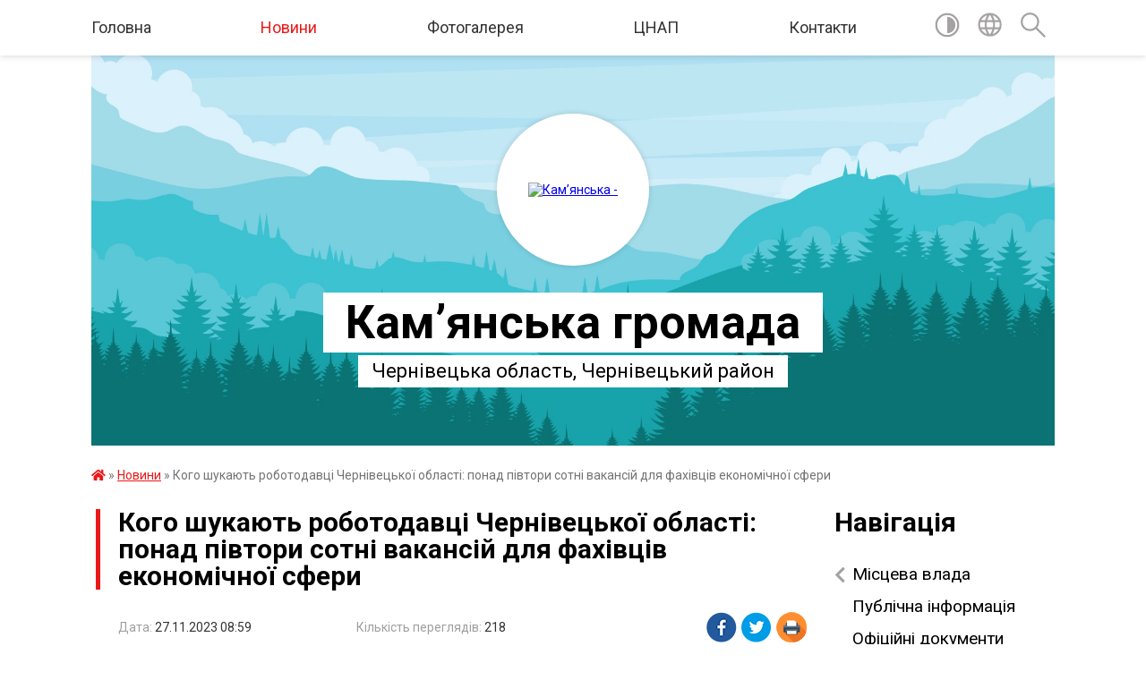

--- FILE ---
content_type: text/html; charset=UTF-8
request_url: https://kamianska-gromada.gov.ua/news/1701068404/
body_size: 10055
content:
<!DOCTYPE html>
<html lang="uk">
<head>
	<!--[if IE]><meta http-equiv="X-UA-Compatible" content="IE=edge"><![endif]-->
	<meta charset="utf-8">
	<meta name="viewport" content="width=device-width, initial-scale=1">
	<!--[if IE]><script>
		document.createElement('header');
		document.createElement('nav');
		document.createElement('main');
		document.createElement('section');
		document.createElement('article');
		document.createElement('aside');
		document.createElement('footer');
		document.createElement('figure');
		document.createElement('figcaption');
	</script><![endif]-->
	<title>Кого шукають роботодавці Чернівецької області: понад півтори сотні вакансій для фахівців економічної сфери | Кам’янська громада</title>
	<meta name="description" content=". . У Чернівецькій обласній службі зайнятості, станом на 27 листопада 2023 року, зареєстровано понад 700 вакансій. З них понад 150 пропозицій роботи для фахівців економічної сфери.. . Найбільш оплачувані серед них: три посади головних бухга">
	<meta name="keywords" content="04418096, Кого, шукають, роботодавці, Чернівецької, області:, понад, півтори, сотні, вакансій, для, фахівців, економічної, сфери, |, Кам’янська, громада">

	
		<meta property="og:image" content="https://rada.info/upload/users_files/04418096/75b47e6ec93049a1dd9b04964286f883.png">
	<meta property="og:image:width" content="1080">
	<meta property="og:image:height" content="1080">
			<meta property="og:title" content="Кого шукають роботодавці Чернівецької області: понад півтори сотні вакансій для фахівців економічної сфери">
				<meta property="og:type" content="article">
	<meta property="og:url" content="https://kamianska-gromada.gov.ua/news/1701068404/">
		
		<link rel="apple-touch-icon" sizes="57x57" href="https://gromada.org.ua/apple-icon-57x57.png">
	<link rel="apple-touch-icon" sizes="60x60" href="https://gromada.org.ua/apple-icon-60x60.png">
	<link rel="apple-touch-icon" sizes="72x72" href="https://gromada.org.ua/apple-icon-72x72.png">
	<link rel="apple-touch-icon" sizes="76x76" href="https://gromada.org.ua/apple-icon-76x76.png">
	<link rel="apple-touch-icon" sizes="114x114" href="https://gromada.org.ua/apple-icon-114x114.png">
	<link rel="apple-touch-icon" sizes="120x120" href="https://gromada.org.ua/apple-icon-120x120.png">
	<link rel="apple-touch-icon" sizes="144x144" href="https://gromada.org.ua/apple-icon-144x144.png">
	<link rel="apple-touch-icon" sizes="152x152" href="https://gromada.org.ua/apple-icon-152x152.png">
	<link rel="apple-touch-icon" sizes="180x180" href="https://gromada.org.ua/apple-icon-180x180.png">
	<link rel="icon" type="image/png" sizes="192x192"  href="https://gromada.org.ua/android-icon-192x192.png">
	<link rel="icon" type="image/png" sizes="32x32" href="https://gromada.org.ua/favicon-32x32.png">
	<link rel="icon" type="image/png" sizes="96x96" href="https://gromada.org.ua/favicon-96x96.png">
	<link rel="icon" type="image/png" sizes="16x16" href="https://gromada.org.ua/favicon-16x16.png">
	<link rel="manifest" href="https://gromada.org.ua/manifest.json">
	<meta name="msapplication-TileColor" content="#ffffff">
	<meta name="msapplication-TileImage" content="https://gromada.org.ua/ms-icon-144x144.png">
	<meta name="theme-color" content="#ffffff">
	
	
		<meta name="robots" content="">
	
	<link href="https://fonts.googleapis.com/css?family=Merriweather:400i,700|Roboto:400,400i,700,700i&amp;subset=cyrillic-ext" rel="stylesheet">

    <link rel="preload" href="https://cdnjs.cloudflare.com/ajax/libs/font-awesome/5.9.0/css/all.min.css" as="style">
	<link rel="stylesheet" href="https://cdnjs.cloudflare.com/ajax/libs/font-awesome/5.9.0/css/all.min.css" integrity="sha512-q3eWabyZPc1XTCmF+8/LuE1ozpg5xxn7iO89yfSOd5/oKvyqLngoNGsx8jq92Y8eXJ/IRxQbEC+FGSYxtk2oiw==" crossorigin="anonymous" referrerpolicy="no-referrer" />
	
    <link rel="preload" href="//gromada.org.ua/themes/red/css/styles_vip.css?v=2.3" as="style">
	<link rel="stylesheet" href="//gromada.org.ua/themes/red/css/styles_vip.css?v=2.3">
	<link rel="stylesheet" href="//gromada.org.ua/themes/red/css/104270/theme_vip.css?v=1769051489">
	
		<!--[if lt IE 9]>
	<script src="https://oss.maxcdn.com/html5shiv/3.7.2/html5shiv.min.js"></script>
	<script src="https://oss.maxcdn.com/respond/1.4.2/respond.min.js"></script>
	<![endif]-->
	<!--[if gte IE 9]>
	<style type="text/css">
		.gradient { filter: none; }
	</style>
	<![endif]-->

</head>
<body class=" right">

	<a href="#top_menu" class="skip-link link" aria-label="Перейти до головного меню (Alt+1)" accesskey="1">Перейти до головного меню (Alt+1)</a>
	<a href="#left_menu" class="skip-link link" aria-label="Перейти до бічного меню (Alt+2)" accesskey="2">Перейти до бічного меню (Alt+2)</a>
    <a href="#main_content" class="skip-link link" aria-label="Перейти до головного вмісту (Alt+3)" accesskey="3">Перейти до текстового вмісту (Alt+3)</a>




	
	<section class="top_nav">
		<div class="wrap">
			<div class="row">
				<div class="grid-80">
					<nav class="main_menu" id="top_menu">
						<ul>
														<li class="">
								<a href="https://kamianska-gromada.gov.ua/main/">Головна</a>
																							</li>
														<li class="active">
								<a href="https://kamianska-gromada.gov.ua/news/">Новини</a>
																							</li>
														<li class="">
								<a href="https://kamianska-gromada.gov.ua/photo/">Фотогалерея</a>
																							</li>
														<li class="">
								<a href="https://kamianska-gromada.gov.ua/centr-nadannya-administrativnih-poslug-centr-diya-09-52-38-27-07-2023/">ЦНАП</a>
																							</li>
														<li class="">
								<a href="https://kamianska-gromada.gov.ua/feedback/">Контакти</a>
																							</li>
													</ul>
					</nav>
					&nbsp;
					<button class="menu-button" id="open-button"><i class="fas fa-bars"></i> Меню сайту</button>
				</div>
				<div class="grid-20">
					<nav class="special_menu">
						<ul>
															<li class="alt_link"><a href="#" title="Версія для людей з вадами зору" onclick="return set_special('b4723e658a7d5f9badaf506955bbebb01378bf56');"><img class="svg ico" src="//gromada.org.ua/themes/red/img/ico/contrast_ico.svg"></a></li>
								<li class="translate_link"><a href="#" class="show_translate" title="Показати перекладач"><img class="svg ico" src="//gromada.org.ua/themes/red/img/ico/world_ico.svg"></a></li>
								<li><a href="#" class="show_search" title="Показати поле пошуку"><img class="svg ico" src="//gromada.org.ua/themes/red/img/ico/search_ico.svg"></a></li>
													</ul>
					</nav>
					<form action="https://kamianska-gromada.gov.ua/search/" class="search_form">
						<input type="text" name="q" value="" placeholder="Пошук..." aria-label="Введіть пошукову фразу" required>
						<button type="submit" name="search" value="y" aria-label="Здійснити пошук"><i class="fa fa-search"></i></button>
					</form>
					<div class="translate_block">
						<div id="google_translate_element"></div>
					</div>
				</div>
				<div class="clearfix"></div>
			</div>
		</div>
	</section>

	<div class="wrap2">
		<header>
			<div class="wrap">
				<div class="logo">
					<a href="https://kamianska-gromada.gov.ua/" id="logo" class="form_2">
						<img src="https://rada.info/upload/users_files/04418096/gerb/Kamyana_str_gerb.png" alt="Кам’янська - ">
					</a>
				</div>
				<div class="title">
					<div class="slogan_1">Кам’янська громада</div><br>
					<div class="slogan_2">Чернівецька область, Чернівецький район</div>
				</div>
			</div>
		</header>
	</div>

	<div class="wrap">
				
		<section class="bread_crumbs">
		<div xmlns:v="http://rdf.data-vocabulary.org/#"><a href="https://kamianska-gromada.gov.ua/" title="Головна сторінка"><i class="fas fa-home"></i></a> &raquo; <a href="https://kamianska-gromada.gov.ua/news/" aria-current="page">Новини</a>  &raquo; <span>Кого шукають роботодавці Чернівецької області: понад півтори сотні вакансій для фахівців економічної сфери</span></div>
	</section>
	
	<section class="center_block">
		<div class="row">
			<div class="grid-25 fr">
				<aside>
				
									
					<div class="sidebar_title" id="left_menu">Навігація</div>
					
					<nav class="sidebar_menu">
						<ul>
														<li class=" has-sub">
								<a href="https://kamianska-gromada.gov.ua/misceva-vlada-11-20-37-18-12-2020/">Місцева влада</a>
																<button onclick="return show_next_level(this);" aria-label="Показати підменю"></button>
																								<ul>
																		<li class="">
										<a href="https://kamianska-gromada.gov.ua/golova-11-20-45-18-12-2020/">Голова</a>
																													</li>
																		<li class="">
										<a href="https://kamianska-gromada.gov.ua/silska-rada-11-20-54-18-12-2020/">Сільська рада</a>
																													</li>
																		<li class="">
										<a href="https://kamianska-gromada.gov.ua/vikonavchij-komitet-11-21-18-18-12-2020/">Виконавчий комітет</a>
																													</li>
																		<li class="">
										<a href="https://kamianska-gromada.gov.ua/deputatskij-sklad-11-21-28-18-12-2020/">Депутатський склад</a>
																													</li>
																		<li class="">
										<a href="https://kamianska-gromada.gov.ua/postijni-komisii-13-32-57-18-12-2020/">Постійні комісії</a>
																													</li>
																		<li class="">
										<a href="https://kamianska-gromada.gov.ua/viddil-osviti-sim’i-molodi-sportu-kulturi-ta-turizmu-13-18-17-16-12-2022/">Відділ освіти, сім’ї, молоді, спорту, культури та туризму</a>
																													</li>
																		<li class="">
										<a href="https://kamianska-gromada.gov.ua/sektor-mistobuduvannya-ta-arhitekturi-15-01-23-27-10-2022/">Сектор містобудування та архітектури</a>
																													</li>
																		<li class="">
										<a href="https://kamianska-gromada.gov.ua/sluzhba-u-spravah-ditej-kam’yanskoi-silskoi-radi-15-48-22-09-10-2023/">Служба у справах дітей</a>
																													</li>
																		<li class="">
										<a href="https://kamianska-gromada.gov.ua/onlajntranslyacii-zasidan-sesij-ta-komisij-11-46-44-09-10-2024/">Онлайн-трансляції засідань сесій та комісій</a>
																													</li>
																		<li class="">
										<a href="https://kamianska-gromada.gov.ua/strategiya-rozvitku-kam’yanskoi-teritorialnoi-gromadi-09-02-28-20-01-2021/">Стратегія розвитку Кам’янської територіальної громади</a>
																													</li>
																										</ul>
															</li>
														<li class="">
								<a href="https://kamianska-gromada.gov.ua/publichna-informaciya-11-22-03-18-12-2020/">Публічна інформація</a>
																							</li>
														<li class="">
								<a href="https://kamianska-gromada.gov.ua/docs/">Офіційні документи</a>
																							</li>
														<li class="">
								<a href="https://kamianska-gromada.gov.ua/pasport-gromadi-11-25-04-18-12-2020/">Паспорт громади</a>
																							</li>
														<li class="">
								<a href="https://kamianska-gromada.gov.ua/osvita-11-25-15-18-12-2020/">Освіта</a>
																							</li>
														<li class="">
								<a href="https://kamianska-gromada.gov.ua/kultura-11-25-25-18-12-2020/">Культура</a>
																							</li>
														<li class="">
								<a href="https://kamianska-gromada.gov.ua/medicina-11-25-37-18-12-2020/">Медицина</a>
																							</li>
														<li class=" has-sub">
								<a href="https://kamianska-gromada.gov.ua/bjudzhet-09-45-29-11-01-2022/">Бюджет</a>
																<button onclick="return show_next_level(this);" aria-label="Показати підменю"></button>
																								<ul>
																		<li class="">
										<a href="https://kamianska-gromada.gov.ua/rahunki-dlya-splati-podatkiv-v-2021-roci-14-41-30-18-02-2021/">Рахунки для сплати податків в 2021 році</a>
																													</li>
																		<li class="">
										<a href="https://kamianska-gromada.gov.ua/regulyatorna-politika-13-20-00-30-03-2021/">Регуляторна політика</a>
																													</li>
																		<li class=" has-sub">
										<a href="https://kamianska-gromada.gov.ua/bjudzhetni-pasporti-13-59-48-17-06-2021/">Бюджетні паспорти</a>
																				<button onclick="return show_next_level(this);" aria-label="Показати підменю"></button>
																														<ul>
																						<li><a href="https://kamianska-gromada.gov.ua/silska-rada-14-00-05-17-06-2021/">Сільська рада</a></li>
																						<li><a href="https://kamianska-gromada.gov.ua/osvita-14-00-15-17-06-2021/">Відділ освіти, сім'ї, молоді,  спорту, культури і туризму</a></li>
																						<li><a href="https://kamianska-gromada.gov.ua/finansovij-viddil-14-00-35-17-06-2021/">Фінансовий відділ</a></li>
																																</ul>
																			</li>
																		<li class=" has-sub">
										<a href="https://kamianska-gromada.gov.ua/bjudzhetni-zapiti-09-56-55-11-01-2022/">Бюджетні запити</a>
																				<button onclick="return show_next_level(this);" aria-label="Показати підменю"></button>
																														<ul>
																						<li><a href="https://kamianska-gromada.gov.ua/silska-rada-10-02-44-11-01-2022/">Сільська рада</a></li>
																						<li><a href="https://kamianska-gromada.gov.ua/viddil-osviti-simi-molodi-sportu-kulturi-i-turizmu-10-03-00-11-01-2022/">Відділ освіти, сім'ї, молоді, спорту, культури і туризму</a></li>
																						<li><a href="https://kamianska-gromada.gov.ua/finansovij-viddil-10-03-09-11-01-2022/">Фінансовий відділ</a></li>
																																</ul>
																			</li>
																		<li class=" has-sub">
										<a href="https://kamianska-gromada.gov.ua/zviti-pro-vikonannya-pasportiv-bjudzhetnih-program-09-03-34-17-02-2022/">Звіти про виконання паспортів бюджетних програм</a>
																				<button onclick="return show_next_level(this);" aria-label="Показати підменю"></button>
																														<ul>
																						<li><a href="https://kamianska-gromada.gov.ua/silska-rada-09-05-02-17-02-2022/">Сільська рада</a></li>
																						<li><a href="https://kamianska-gromada.gov.ua/viddil-osviti-simi-molodi-sportu-kulturi-i-turizmu-09-05-24-17-02-2022/">Відділ освіти, сім'ї, молоді, спорту, культури і туризму</a></li>
																						<li><a href="https://kamianska-gromada.gov.ua/finansovij-viddil-09-05-47-17-02-2022/">Фінансовий відділ</a></li>
																																</ul>
																			</li>
																										</ul>
															</li>
														<li class="">
								<a href="https://kamianska-gromada.gov.ua/strategiya-rozvitku-gromadi-09-30-02-09-09-2025/">Стратегія розвитку громади</a>
																							</li>
													</ul>
						
												
					</nav>

											<div class="sidebar_title">Публічні закупівлі</div>	
<div class="petition_block">

		<p><a href="https://kamianska-gromada.gov.ua/prozorro/" title="Публічні закупівлі Прозорро"><img src="//gromada.org.ua/themes/red/img/prozorro_logo.png?v=2025" alt="Prozorro"></a></p>
	
		<p><a href="https://kamianska-gromada.gov.ua/openbudget/" title="Відкритий бюджет"><img src="//gromada.org.ua/themes/red/img/openbudget_logo.png?v=2025" alt="OpenBudget"></a></p>
	
		<p><a href="https://kamianska-gromada.gov.ua/plans/" title="План державних закупівель"><img src="//gromada.org.ua/themes/red/img/plans_logo.png?v=2025" alt="План державних закупівель"></a></p>
	
</div>									
											<div class="sidebar_title">Особистий кабінет користувача</div>

<div class="petition_block">

		<div class="alert alert-warning">
		Ви не авторизовані. Для того, щоб мати змогу створювати або підтримувати петиції<br>
		<a href="#auth_petition" class="open-popup add_petition btn btn-yellow btn-small btn-block" style="margin-top: 10px;"><i class="fa fa-user"></i> авторизуйтесь</a>
	</div>
		
			<h2 style="margin: 30px 0;">Система петицій</h2>
		
					<div class="none_petition">Немає петицій, за які можна голосувати</div>
						
		
	
</div>
					
					
					
											<div class="sidebar_title">Звернення до посадовця</div>

<div class="appeals_block">

	
		
		<div class="row sidebar_persons">
						<div class="grid-30">
				<div class="one_sidebar_person">
					<div class="img"><a href="https://kamianska-gromada.gov.ua/persons/1391/"><img src="https://rada.info/upload/users_files/04418096/deputats/5366185212989532445_1.jpg"></a></div>
					<div class="title"><a href="https://kamianska-gromada.gov.ua/persons/1391/">Костащук Микола Іванович</a></div>
				</div>
			</div>
						<div class="clearfix"></div>
		</div>

						
				<p class="center appeal_cabinet"><a href="#auth_person" class="alert-link open-popup"><i class="fas fa-unlock-alt"></i> Кабінет посадової особи</a></p>
			
	
</div>					
										<div id="banner_block">

						<p><a rel="nofollow" href="http://prezydent.gov.ua"><img alt="Фото без опису" src="https://rada.info/upload/users_files/04418096/12161797a7f8aeff40dc61088d6942a6.png" style="width: 100%; height: 32px;" /></a></p>

<p><a rel="nofollow" href="http://rada.gov.ua"><img alt="Фото без опису" src="https://rada.info/upload/users_files/04418096/8711875702102614cdf84242ec35e2e4.png" style="width: 100%; height: 32px;" /></a></p>

<p><a rel="nofollow" href="http://kmu.gov.ua"><img alt="Фото без опису" src="https://rada.info/upload/users_files/04418096/cefd835f78b0754cc762ea35c215d710.png" style="width: 100%; height: 32px;" /></a></p>

<p><a rel="nofollow" href="https://bukoda.gov.ua/"><img alt="Фото без опису" src="https://rada.info/upload/users_files/04418096/5d24dba1df4f4d9c9cb3f54354fcba06.png" style="width: 100%; height: 32px;" /></a></p>

<p><a rel="nofollow" href="https://www.auc.org.ua/"><img alt="Асоціація міст України" src="https://rada.info/upload/users_files/04418096/f72820058e7f0f9a6313062bc6ac40f3.jpg" style="width: 100%; height: 40px;" /></a></p>

<p><a rel="nofollow" href="https://cv.tax.gov.ua/"><img alt="Фото без опису" src="https://rada.info/upload/users_files/04418096/4a68a3ebed888abd4ddc21c26eda8425.jpg" style="width: 100%; height: 40px;" /></a></p>

<p><a rel="nofollow" href="https://center.diia.gov.ua/"><img alt="Фото без опису" src="https://rada.info/upload/users_files/04418096/c308cb5161067e44f803ba2f452b407a.jpg" style="width: 300px; height: 199px;" /></a></p>

<p><a rel="nofollow" href="https://dcz.gov.ua/onewindow"><img alt="Фото без опису" src="https://rada.info/upload/users_files/04418096/326280f8b546fe6a6e74fae4bb61b903.jpeg" style="width: 709px; height: 709px;" /></a><a rel="nofollow" href="https://www.pfu.gov.ua/cv/"><img alt="Фото без опису" src="https://rada.info/upload/users_files/04418096/53570c89213e2b3f5636a34c08906180.jpg" style="width: 1434px; height: 576px;" /></a></p>
						<div class="clearfix"></div>

						
						<div class="clearfix"></div>

					</div>
				
				</aside>
			</div>
			<div class="grid-75">

				<main id="main_content">

																		<h1>Кого шукають роботодавці Чернівецької області: понад півтори сотні вакансій для фахівців економічної сфери</h1>


<div class="row ">
	<div class="grid-30 one_news_date">
		Дата: <span>27.11.2023 08:59</span>
	</div>
	<div class="grid-30 one_news_count">
		Кількість переглядів: <span>218</span>
	</div>
		<div class="grid-30 one_news_socials">
		<button class="social_share" data-type="fb"><img src="//gromada.org.ua/themes/red/img/share/fb.png"></button>
		<button class="social_share" data-type="tw"><img src="//gromada.org.ua/themes/red/img/share/tw.png"></button>
		<button class="print_btn" onclick="window.print();"><img src="//gromada.org.ua/themes/red/img/share/print.png"></button>
	</div>
		<div class="clearfix"></div>
</div>

<hr>

<p><img alt="Фото без опису"  alt="" src="https://rada.info/upload/users_files/04418096/75b47e6ec93049a1dd9b04964286f883.png" style="width: 300px; height: 300px; float: left;" /></p>

<p style="margin-bottom:0cm; margin:0cm 0cm 12pt; text-align:justify"><span style="font-size:11pt"><span style="font-family:Calibri,sans-serif"><span style="font-size:14.0pt"><span style="font-family:&quot;Times New Roman&quot;,serif">У Чернівецькій обласній службі зайнятості, станом на 27 листопада 2023 року, зареєстровано понад 700 вакансій. З них понад 150 пропозицій роботи для фахівців економічної сфери.</span></span></span></span></p>

<p style="margin-bottom:0cm; margin:0cm 0cm 12pt; text-align:justify"><span style="font-size:11pt"><span style="font-family:Calibri,sans-serif"><span style="font-size:14.0pt"><span style="font-family:&quot;Times New Roman&quot;,serif">Найбільш оплачувані серед них: три посади головних бухгалтерів з оплатою від 20 до 25 тис.грн, начальник сектору (25 тис.грн), менеджер (управитель) із надання кредитів (20 тис.грн).</span></span></span></span></p>

<p style="margin-bottom:0cm; margin:0cm 0cm 12pt; text-align:justify"><span style="font-size:11pt"><span style="font-family:Calibri,sans-serif"><span style="font-size:14.0pt"><span style="font-family:&quot;Times New Roman&quot;,serif">Серед вакансій &ndash; 4 пропозиції роботи для головних бухгалтерів та 24 бухгалтерів, 13 для менеджерів, 6 для фахівців та 5 для адміністраторів, а також для спеціалістів державної служби (місцевого самоврядування), агентів та представників торговельних.</span></span></span></span></p>

<p style="margin-bottom:0cm; margin:0cm 0cm 12pt; text-align:justify"><span style="font-size:11pt"><span style="font-family:Calibri,sans-serif"><span style="font-size:14.0pt"><span style="font-family:&quot;Times New Roman&quot;,serif">Окрім цього є достатньо вакансій для фахівців із публічних закупівель та державних аудиторів, економістів, інспекторів кредитних, касирів та продавців різних напрямів діяльності.</span></span></span></span></p>

<p style="margin-bottom:0cm; margin:0cm 0cm 12pt; text-align:justify"><span style="font-size:11pt"><span style="background:white"><span style="font-family:Calibri,sans-serif"><span style="font-size:14.0pt"><span style="font-family:&quot;Times New Roman&quot;,serif"><span style="color:black">З базою вакансій Чернівецької області можна ознайомитися на </span></span></span><span style="color:black"><a href="https://chn.dcz.gov.ua/userSearch/vacancy?regionID=101017300000000" style="color:#0563c1; text-decoration:underline"><span style="font-size:14.0pt"><span style="font-family:&quot;Times New Roman&quot;,serif">сайті Чернівецького обласного центру зайнятості</span></span></a></span>&nbsp;&nbsp; <span style="color:black"><a href="http://vlada.pp.ua/goto/aHR0cHM6Ly9pcy5nZC93ZktibDA=/" target="_blank" rel="nofollow" style="color:#0563c1; text-decoration:underline"><span style="font-size:14.0pt"><span style="font-family:&quot;Times New Roman&quot;,serif">https://is.gd/wfKbl0</span></span></a></span><span style="font-size:14.0pt"><span style="font-family:&quot;Times New Roman&quot;,serif"><span style="color:black">.</span></span></span></span></span></span></p>

<p style="margin-bottom:0cm; margin:0cm 0cm 12pt; text-align:justify"><span style="font-size:11pt"><span style="background:white"><span style="font-family:Calibri,sans-serif"><span style="font-size:14.0pt"><span style="background:white"><span style="font-family:&quot;Times New Roman&quot;,serif"><span style="color:black">У разі виникнення запитань фахівці служби зайнятості оперативно допоможуть у </span></span></span></span><span style="color:black"><a href="http://vlada.pp.ua/goto/aHR0cHM6Ly90Lm1lLys5YV96SHZ5WEJUWXpZV0l5/" target="_blank" rel="nofollow" style="color:#0563c1; text-decoration:underline"><span style="font-size:14.0pt"><span style="background:white"><span style="font-family:&quot;Times New Roman&quot;,serif">Telegram-каналі онлайн-підтримки</span></span></span></a></span> <span style="color:black"><a href="http://vlada.pp.ua/goto/aHR0cHM6Ly90Lm1lLys5YV96SHZ5WEJUWXpZV0l5/" target="_blank" rel="nofollow" style="color:#0563c1; text-decoration:underline"><span style="font-size:14.0pt"><span style="background:white"><span style="font-family:&quot;Times New Roman&quot;,serif">https://t.me/+9a_zHvyXBTYzYWIy</span></span></span></a></span></span></span></span></p>

<p style="margin-bottom:0cm; margin:0cm 0cm 12pt; text-align:justify">&nbsp;</p>

<p style="margin-bottom:0cm; margin:0cm 0cm 12pt; text-align:justify"><span style="font-size:11pt"><span style="font-family:Calibri,sans-serif"><a name="_Hlk134014195"><b><i><span style="font-size:12.0pt"><span style="font-family:&quot;Times New Roman&quot;,serif"><span style="color:black">Відділ організаційно-інформаційної роботи </span></span></span></i></b></a><b><i>&nbsp;</i></b></span></span></p>

<p style="margin-bottom:0cm; margin:0cm 0cm 12pt; text-align:justify"><span style="font-size:11pt"><span style="font-family:Calibri,sans-serif"><b><i><span style="font-size:12.0pt"><span style="font-family:&quot;Times New Roman&quot;,serif"><span style="color:black">Чернівецького обласного центру зайнятості</span></span></span></i></b></span></span></p>
<div class="clearfix"></div>

<hr>



<p><a href="https://kamianska-gromada.gov.ua/news/" class="btn btn-grey">&laquo; повернутися</a></p>											
				</main>
				
			</div>
			<div class="clearfix"></div>
		</div>
	</section>

	<footer>

		<div class="other_projects">
			<a href="https://gromada.org.ua/" target="_blank" rel="nofollow"><img src="https://rada.info/upload/footer_banner/b_gromada_new.png" alt="Веб-сайти для громад України - GROMADA.ORG.UA"></a>
			<a href="https://rda.org.ua/" target="_blank" rel="nofollow"><img src="https://rada.info/upload/footer_banner/b_rda_new.png" alt="Веб-сайти для районних державних адміністрацій України - RDA.ORG.UA"></a>
			<a href="https://rayrada.org.ua/" target="_blank" rel="nofollow"><img src="https://rada.info/upload/footer_banner/b_rayrada_new.png" alt="Веб-сайти для районних рад України - RAYRADA.ORG.UA"></a>
			<a href="https://osv.org.ua/" target="_blank" rel="nofollow"><img src="https://rada.info/upload/footer_banner/b_osvita_new.png?v=1" alt="Веб-сайти для відділів освіти та освітніх закладів - OSV.ORG.UA"></a>
			<a href="https://gromada.online/" target="_blank" rel="nofollow"><img src="https://rada.info/upload/footer_banner/b_other_new.png" alt="Розробка офіційних сайтів державним організаціям"></a>
		</div>
		
		<div class="row">
			<div class="grid-40 socials">
				<p>
					<a href="https://gromada.org.ua/rss/104270/" rel="nofollow" target="_blank" title="RSS-стрічка новин"><i class="fas fa-rss"></i></a>
										<a href="https://kamianska-gromada.gov.ua/feedback/#chat_bot" title="Інформаційні чат-боти громади"><i class="fas fa-robot"></i></a>
										<i class="fab fa-twitter"></i>					<i class="fab fa-instagram"></i>					<a href="https://www.facebook.com/kamianska.otg" rel="nofollow" target="_blank" title="Ми у Фейсбук"><i class="fab fa-facebook-f"></i></a>					<i class="fab fa-youtube"></i>					<i class="fab fa-telegram"></i>					<a href="https://kamianska-gromada.gov.ua/sitemap/" title="Мапа сайту"><i class="fas fa-sitemap"></i></a>
				</p>
				<p class="copyright">Кам’янська громада - 2020-2026 &copy; Весь контент доступний за ліцензією <a href="https://creativecommons.org/licenses/by/4.0/deed.uk" target="_blank" rel="nofollow">Creative Commons Attribution 4.0 International License</a>, якщо не зазначено інше.</p>
			</div>
			<div class="grid-20 developers">
				<a href="https://vlada.ua/" rel="nofollow" target="_blank" title="Розроблено на платформі Vlada.UA"><img src="//gromada.org.ua/themes/red/img/vlada_online.svg?v=ua" class="svg"></a><br>
				<span>офіційні сайти &laquo;під ключ&raquo;</span><br>
				для органів державної влади
			</div>
			<div class="grid-40 admin_auth_block">
								<p><a href="#auth_block" class="open-popup" title="Форма авторизації в адмін-панель сайту"><i class="fa fa-lock"></i></a></p>
				<p class="sec"><a href="#auth_block" class="open-popup">Вхід для адміністратора</a></p>
							</div>
			<div class="clearfix"></div>
		</div>

	</footer>

	</div>

		
	




<script type="text/javascript" src="//gromada.org.ua/themes/red/js/jquery-3.6.0.min.js"></script>
<script type="text/javascript" src="//gromada.org.ua/themes/red/js/jquery-migrate-3.3.2.min.js"></script>
<script type="text/javascript" src="//gromada.org.ua/themes/red/js/flickity.pkgd.min.js"></script>
<script type="text/javascript" src="//gromada.org.ua/themes/red/js/flickity-imagesloaded.js"></script>
<script type="text/javascript">
	$(document).ready(function(){
		$(".main-carousel .carousel-cell.not_first").css("display", "block");
	});
</script>
<script type="text/javascript" src="//gromada.org.ua/themes/red/js/icheck.min.js"></script>
<script type="text/javascript" src="//gromada.org.ua/themes/red/js/superfish.min.js?v=2"></script>



<script type="text/javascript" src="//gromada.org.ua/themes/red/js/functions_unpack.js?v=2.32"></script>
<script type="text/javascript" src="//gromada.org.ua/themes/red/js/hoverIntent.js"></script>
<script type="text/javascript" src="//gromada.org.ua/themes/red/js/jquery.magnific-popup.min.js"></script>
<script type="text/javascript" src="//gromada.org.ua/themes/red/js/jquery.mask.min.js"></script>


	

<script type="text/javascript" src="//translate.google.com/translate_a/element.js?cb=googleTranslateElementInit"></script>
<script type="text/javascript">
	function googleTranslateElementInit() {
		new google.translate.TranslateElement({
			pageLanguage: 'uk',
			includedLanguages: 'de,en,es,fr,pl,hu,bg,ro,da,lt',
			layout: google.translate.TranslateElement.InlineLayout.SIMPLE,
			gaTrack: true,
			gaId: 'UA-71656986-1'
		}, 'google_translate_element');
	}
</script>

<script>
  (function(i,s,o,g,r,a,m){i["GoogleAnalyticsObject"]=r;i[r]=i[r]||function(){
  (i[r].q=i[r].q||[]).push(arguments)},i[r].l=1*new Date();a=s.createElement(o),
  m=s.getElementsByTagName(o)[0];a.async=1;a.src=g;m.parentNode.insertBefore(a,m)
  })(window,document,"script","//www.google-analytics.com/analytics.js","ga");

  ga("create", "UA-71656986-1", "auto");
  ga("send", "pageview");

</script>

<script async
src="https://www.googletagmanager.com/gtag/js?id=UA-71656986-2"></script>
<script>
   window.dataLayer = window.dataLayer || [];
   function gtag(){dataLayer.push(arguments);}
   gtag("js", new Date());

   gtag("config", "UA-71656986-2");
</script>




<div style="display: none;">
								<div id="get_gromada_ban" class="dialog-popup s">

	<div class="logo"><img src="//gromada.org.ua/themes/red/img/logo.svg" class="svg"></div>
    <h4>Код для вставки на сайт</h4>
	
    <div class="form-group">
        <img src="//gromada.org.ua/gromada_orgua_88x31.png">
    </div>
    <div class="form-group">
        <textarea id="informer_area" class="form-control"><a href="https://gromada.org.ua/" target="_blank"><img src="https://gromada.org.ua/gromada_orgua_88x31.png" alt="Gromada.org.ua - веб сайти діючих громад України" /></a></textarea>
    </div>
	
</div>			<div id="auth_block" class="dialog-popup s">

	<div class="logo"><img src="//gromada.org.ua/themes/red/img/logo.svg" class="svg"></div>
    <h4>Вхід для адміністратора</h4>
    <form action="//gromada.org.ua/n/actions/" method="post">

		
        
        <div class="form-group">
            <label class="control-label" for="login">Логін: <span>*</span></label>
            <input type="text" class="form-control" name="login" id="login" value="" required>
        </div>
        <div class="form-group">
            <label class="control-label" for="password">Пароль: <span>*</span></label>
            <input type="password" class="form-control" name="password" id="password" value="" required>
        </div>
        <div class="form-group center">
            <input type="hidden" name="object_id" value="104270">
			<input type="hidden" name="back_url" value="https://kamianska-gromada.gov.ua/news/1701068404/">
			
            <button type="submit" class="btn btn-yellow" name="pAction" value="login_as_admin_temp">Авторизуватись</button>
        </div>

    </form>

</div>


			
						
								<div id="email_voting" class="dialog-popup m">

	<div class="logo"><img src="//gromada.org.ua/themes/red/img/logo.svg" class="svg"></div>
    <h4>Онлайн-опитування: </h4>

    <form action="//gromada.org.ua/n/actions/" method="post" enctype="multipart/form-data">

        <div class="alert alert-warning">
            <strong>Увага!</strong> З метою уникнення фальсифікацій Ви маєте підтвердити свій голос через E-Mail
        </div>

		
        <div class="form-group">
            <label class="control-label" for="voting_email">E-Mail: <span>*</span></label>
            <input type="email" class="form-control" name="email" id="voting_email" value="" required>
        </div>

        <div class="form-group center">
            <input type="hidden" name="answer_id" id="voting_anser_id" value="">
			<input type="hidden" name="back_url" value="https://kamianska-gromada.gov.ua/news/1701068404/">
			
            <input type="hidden" name="voting_id" value="">
            <button type="submit" name="pAction" value="get_voting" class="btn btn-yellow">Підтвердити голос</button>  <a href="#" class="btn btn-grey close-popup">Скасувати</a>
        </div>

    </form>

</div>


		<div id="result_voting" class="dialog-popup m">

	<div class="logo"><img src="//gromada.org.ua/themes/red/img/logo.svg" class="svg"></div>
    <h4>Результати опитування</h4>

    <h3 id="voting_title"></h3>

    <canvas id="voting_diagram"></canvas>
    <div id="voting_results"></div>

    <div class="form-group center">
        <a href="#voting" class="open-popup btn btn-yellow"><i class="far fa-list-alt"></i> Всі опитування</a>
    </div>

</div>		
												<div id="voting_confirmed" class="dialog-popup s">

	<div class="logo"><img src="//gromada.org.ua/themes/red/img/logo.svg" class="svg"></div>
    <h4>Дякуємо!</h4>

    <div class="alert alert-success">Ваш голос було зараховано</div>

</div>


		
				<div id="add_appeal" class="dialog-popup m">

	<div class="logo"><img src="//gromada.org.ua/themes/red/img/logo.svg" class="svg"></div>
    <h4>Форма подання електронного звернення</h4>

	
    
    <form action="//gromada.org.ua/n/actions/" method="post" enctype="multipart/form-data">

        <div class="alert alert-info">
            <div class="row">
                <div class="grid-30">
                    <img src="" id="add_appeal_photo">
                </div>
                <div class="grid-70">
                    <div id="add_appeal_title"></div>
                    <div id="add_appeal_posada"></div>
                    <div id="add_appeal_details"></div>
                </div>
                <div class="clearfix"></div>
            </div>
        </div>

        <div class="row">
            <div class="grid-100">
                <div class="form-group">
                    <label for="add_appeal_name" class="control-label">Ваше прізвище, ім'я та по батькові: <span>*</span></label>
                    <input type="text" class="form-control" id="add_appeal_name" name="name" value="" required>
                </div>
            </div>
            <div class="grid-50">
                <div class="form-group">
                    <label for="add_appeal_email" class="control-label">Email: <span>*</span></label>
                    <input type="email" class="form-control" id="add_appeal_email" name="email" value="" required>
                </div>
            </div>
            <div class="grid-50">
                <div class="form-group">
                    <label for="add_appeal_phone" class="control-label">Контактний телефон:</label>
                    <input type="tel" class="form-control" id="add_appeal_phone" name="phone" value="">
                </div>
            </div>
            <div class="grid-100">
                <div class="form-group">
                    <label for="add_appeal_adress" class="control-label">Адреса проживання: <span>*</span></label>
                    <textarea class="form-control" id="add_appeal_adress" name="adress" required></textarea>
                </div>
            </div>
            <div class="clearfix"></div>
        </div>

        <hr>

        <div class="row">
            <div class="grid-100">
                <div class="form-group">
                    <label for="add_appeal_text" class="control-label">Текст звернення: <span>*</span></label>
                    <textarea rows="7" class="form-control" id="add_appeal_text" name="text" required></textarea>
                </div>
            </div>
            <div class="grid-100">
                <div class="form-group">
                    <label>
                        <input type="checkbox" name="public" value="y">
                        Публічне звернення (відображатиметься на сайті)
                    </label>
                </div>
            </div>
            <div class="grid-100">
                <div class="form-group">
                    <label>
                        <input type="checkbox" name="confirmed" value="y" required>
                        надаю згоду на обробку персональних даних
                    </label>
                </div>
            </div>
            <div class="clearfix"></div>
        </div>

        <div class="form-group center">
            <input type="hidden" name="deputat_id" id="add_appeal_id" value="">
			<input type="hidden" name="back_url" value="https://kamianska-gromada.gov.ua/news/1701068404/">
			
            <button type="submit" name="pAction" value="add_appeal_from_vip" class="btn btn-yellow">Подати звернення</button>
        </div>

    </form>

</div>


		
										<div id="auth_person" class="dialog-popup s">

	<div class="logo"><img src="//gromada.org.ua/themes/red/img/logo.svg" class="svg"></div>
    <h4>Авторизація в системі електронних звернень</h4>
    <form action="//gromada.org.ua/n/actions/" method="post">

		
        
        <div class="form-group">
            <label class="control-label" for="person_login">Email посадової особи: <span>*</span></label>
            <input type="email" class="form-control" name="person_login" id="person_login" value="" autocomplete="off" required>
        </div>
        <div class="form-group">
            <label class="control-label" for="person_password">Пароль: <span>*</span> <small>(надає адміністратор сайту)</small></label>
            <input type="password" class="form-control" name="person_password" id="person_password" value="" autocomplete="off" required>
        </div>
        <div class="form-group center">
            <input type="hidden" name="object_id" value="104270">
			<input type="hidden" name="back_url" value="https://kamianska-gromada.gov.ua/news/1701068404/">
			
            <button type="submit" class="btn btn-yellow" name="pAction" value="login_as_person">Авторизуватись</button>
        </div>

    </form>

</div>


					
							<div id="auth_petition" class="dialog-popup s">

	<div class="logo"><img src="//gromada.org.ua/themes/red/img/logo.svg" class="svg"></div>
    <h4>Авторизація в системі електронних петицій</h4>
    <form action="//gromada.org.ua/n/actions/" method="post">

		
        
        <div class="form-group">
            <input type="email" class="form-control" name="petition_login" id="petition_login" value="" placeholder="Email: *" autocomplete="off" required>
        </div>
        <div class="form-group">
            <input type="password" class="form-control" name="petition_password" id="petition_password" placeholder="Пароль: *" value="" autocomplete="off" required>
        </div>
        <div class="form-group center">
            <input type="hidden" name="gromada_id" value="104270">
			<input type="hidden" name="back_url" value="https://kamianska-gromada.gov.ua/news/1701068404/">
			
            <input type="hidden" name="petition_id" value="">
            <button type="submit" class="btn btn-yellow" name="pAction" value="login_as_petition">Авторизуватись</button>
        </div>
					<div class="form-group" style="text-align: center;">
				Забулись пароль? <a class="open-popup" href="#forgot_password">Система відновлення пароля</a>
			</div>
			<div class="form-group" style="text-align: center;">
				Ще не зареєстровані? <a class="open-popup" href="#reg_petition">Реєстрація</a>
			</div>
		
    </form>

</div>


							<div id="reg_petition" class="dialog-popup">

	<div class="logo"><img src="//gromada.org.ua/themes/red/img/logo.svg" class="svg"></div>
    <h4>Реєстрація в системі електронних петицій</h4>
	
	<div class="alert alert-danger">
		<p>Зареєструватись можна буде лише після того, як громада підключить на сайт систему електронної ідентифікації. Наразі очікуємо підключення до ID.gov.ua. Вибачте за тимчасові незручності</p>
	</div>
	
    	
	<p>Вже зареєстровані? <a class="open-popup" href="#auth_petition">Увійти</a></p>

</div>


				<div id="forgot_password" class="dialog-popup s">

	<div class="logo"><img src="//gromada.org.ua/themes/red/img/logo.svg" class="svg"></div>
    <h4>Відновлення забутого пароля</h4>
    <form action="//gromada.org.ua/n/actions/" method="post">

		
        
        <div class="form-group">
            <input type="email" class="form-control" name="forgot_email" value="" placeholder="Email зареєстрованого користувача" required>
        </div>	
		
        <div class="form-group">
			<img id="forgot_img_captcha" src="//gromada.org.ua/upload/pre_captcha.png" onclick="document.getElementById('forgot_img_captcha').src='//gromada.org.ua/libs/securimage/securimage_show.php?'+Math.random();return false;">
		</div>
		
        <div class="form-group">
            <label class="control-label" for="forgot_captcha">Результат арифм. дії: <span>*</span></label>
            <input type="text" class="form-control" name="forgot_captcha" id="forgot_captcha" value="" style="max-width: 120px; margin: 0 auto;" required>
        </div>
        <div class="form-group center">
            <input type="hidden" name="gromada_id" value="104270">
			<input type="hidden" name="captcha_code" id="forgot_captcha_code" value="fab8d2cabd1b2a6c3841a1e763892405">
			
            <button type="submit" class="btn btn-yellow" name="pAction" value="forgot_password_from_gromada">Відновити пароль</button>
        </div>
        <div class="form-group center">
			Згадали авторизаційні дані? <a class="open-popup" href="#auth_petition">Авторизуйтесь</a>
		</div>

    </form>

</div>

<script type="text/javascript">
    $(document).ready(function() {
        
		$("#forgot_img_captcha").on("click", function() {
			var captcha_code = $("#forgot_captcha_code").val();
			var current_url = document.location.protocol +"//"+ document.location.hostname + document.location.pathname;
			$("#forgot_img_captcha").attr("src", "https://vlada.ua/ajax/?gAction=get_captcha_code&cc="+captcha_code+"&cu="+current_url+"&"+Math.random());
			return false;
		});
		
		
						
		
    });
</script>									
														
						
																	
	</div>
</body>
</html>